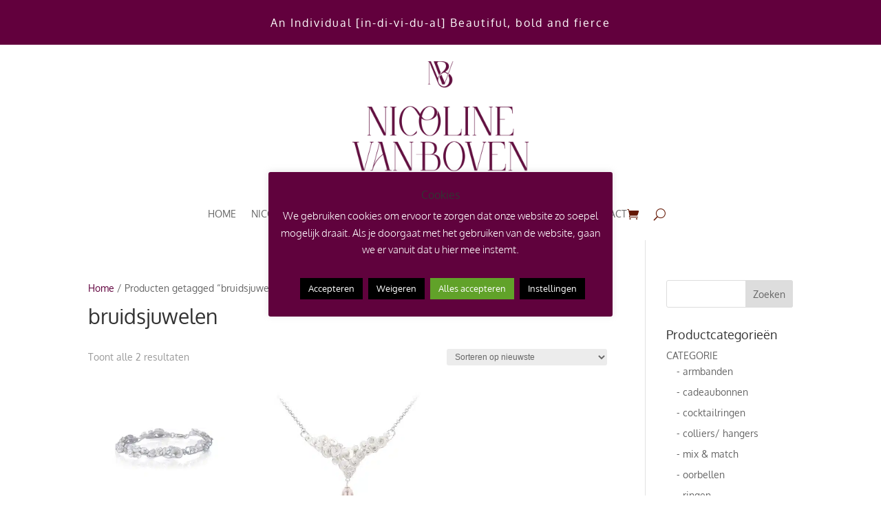

--- FILE ---
content_type: text/css
request_url: https://juweelontwerpster.nl/wp-content/cache/min/1/wp-content/themes/juweelontwerpster/style.css?ver=1762760589
body_size: 67
content:
.woocommerce-demo-store .demo_store{background-color:#B1996B;padding-bottom:1%;border-top:2px solid #000}tr.shipping>td{padding-top:3em!important}.cart #coupon_code{font-size:14px!important;height:36px!important}.cart input.button{font-size:0.9em!important}p.form-row.terms{text-align:left!important}@media screen and (min-width:768px){.place-order .button{margin-left:1em!important}}